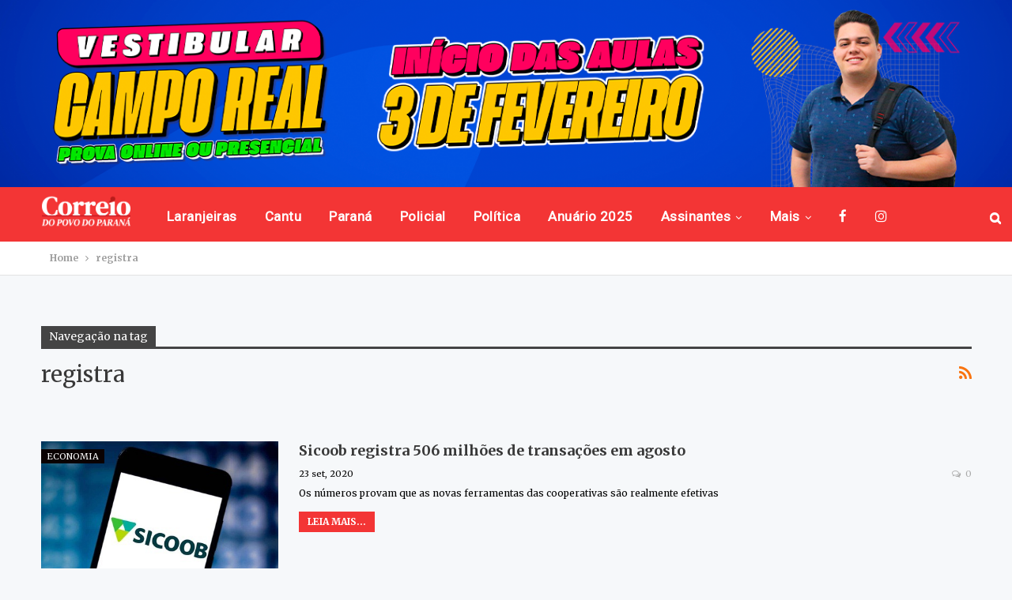

--- FILE ---
content_type: application/javascript; charset=utf-8
request_url: https://fundingchoicesmessages.google.com/f/AGSKWxUWe5NIA_nJ5kfla5wccpNDCfsfUkleCXOFaIody3mDYb1NQA-rUJ8h7ORhVROXMFV7vb2soD67r70C88omyz-IesxGrdjoSkrv2m_MWfH2cDjXpB_W6f-GRJkWdCq5CryarUJlh-D6z7P35eQeuthPCI8eRlmFp6npDrEA7jyTXz7R11G1oEQZh4u6/_/src/ads_/imfloat./home/_ads/mgid-header./admob.
body_size: -1290
content:
window['b69e34d7-bd43-40bc-8534-a2319af47446'] = true;